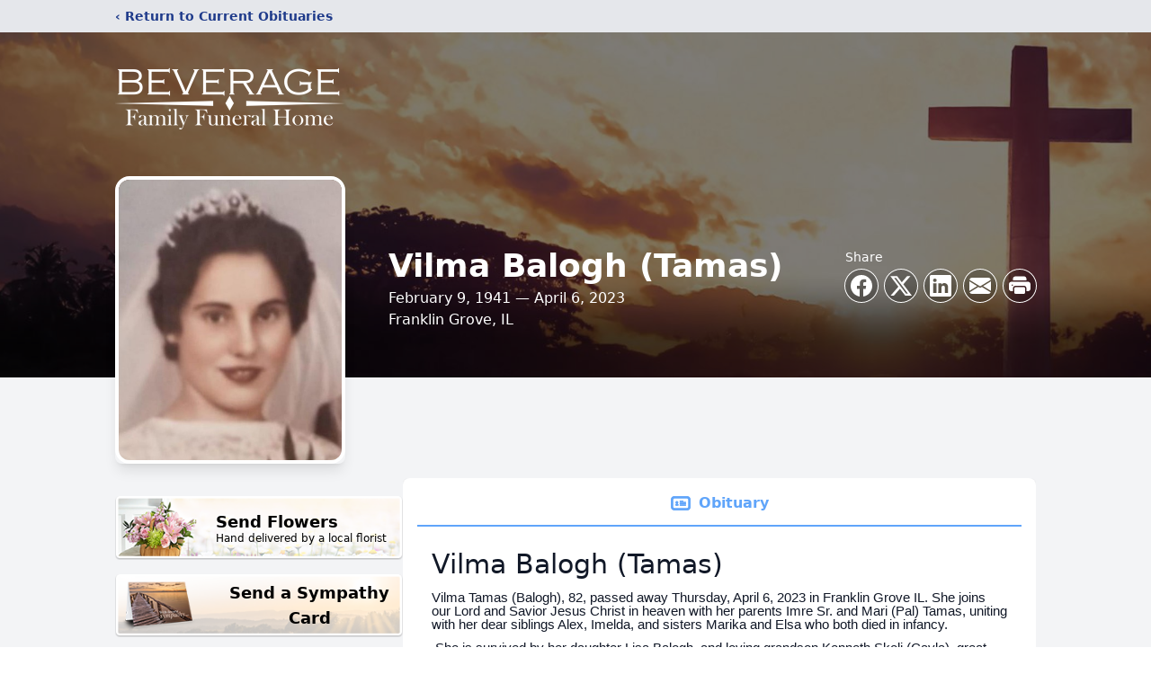

--- FILE ---
content_type: text/html; charset=utf-8
request_url: https://www.google.com/recaptcha/enterprise/anchor?ar=1&k=6LenM4oiAAAAAPDkQsprtDbo3T8et3_b2qX_wjdw&co=aHR0cHM6Ly93d3cuYmV2ZXJhZ2VmYW1pbHlmaC5jb206NDQz&hl=en&type=image&v=PoyoqOPhxBO7pBk68S4YbpHZ&theme=light&size=invisible&badge=bottomright&anchor-ms=20000&execute-ms=30000&cb=6jsrllcn03vt
body_size: 48830
content:
<!DOCTYPE HTML><html dir="ltr" lang="en"><head><meta http-equiv="Content-Type" content="text/html; charset=UTF-8">
<meta http-equiv="X-UA-Compatible" content="IE=edge">
<title>reCAPTCHA</title>
<style type="text/css">
/* cyrillic-ext */
@font-face {
  font-family: 'Roboto';
  font-style: normal;
  font-weight: 400;
  font-stretch: 100%;
  src: url(//fonts.gstatic.com/s/roboto/v48/KFO7CnqEu92Fr1ME7kSn66aGLdTylUAMa3GUBHMdazTgWw.woff2) format('woff2');
  unicode-range: U+0460-052F, U+1C80-1C8A, U+20B4, U+2DE0-2DFF, U+A640-A69F, U+FE2E-FE2F;
}
/* cyrillic */
@font-face {
  font-family: 'Roboto';
  font-style: normal;
  font-weight: 400;
  font-stretch: 100%;
  src: url(//fonts.gstatic.com/s/roboto/v48/KFO7CnqEu92Fr1ME7kSn66aGLdTylUAMa3iUBHMdazTgWw.woff2) format('woff2');
  unicode-range: U+0301, U+0400-045F, U+0490-0491, U+04B0-04B1, U+2116;
}
/* greek-ext */
@font-face {
  font-family: 'Roboto';
  font-style: normal;
  font-weight: 400;
  font-stretch: 100%;
  src: url(//fonts.gstatic.com/s/roboto/v48/KFO7CnqEu92Fr1ME7kSn66aGLdTylUAMa3CUBHMdazTgWw.woff2) format('woff2');
  unicode-range: U+1F00-1FFF;
}
/* greek */
@font-face {
  font-family: 'Roboto';
  font-style: normal;
  font-weight: 400;
  font-stretch: 100%;
  src: url(//fonts.gstatic.com/s/roboto/v48/KFO7CnqEu92Fr1ME7kSn66aGLdTylUAMa3-UBHMdazTgWw.woff2) format('woff2');
  unicode-range: U+0370-0377, U+037A-037F, U+0384-038A, U+038C, U+038E-03A1, U+03A3-03FF;
}
/* math */
@font-face {
  font-family: 'Roboto';
  font-style: normal;
  font-weight: 400;
  font-stretch: 100%;
  src: url(//fonts.gstatic.com/s/roboto/v48/KFO7CnqEu92Fr1ME7kSn66aGLdTylUAMawCUBHMdazTgWw.woff2) format('woff2');
  unicode-range: U+0302-0303, U+0305, U+0307-0308, U+0310, U+0312, U+0315, U+031A, U+0326-0327, U+032C, U+032F-0330, U+0332-0333, U+0338, U+033A, U+0346, U+034D, U+0391-03A1, U+03A3-03A9, U+03B1-03C9, U+03D1, U+03D5-03D6, U+03F0-03F1, U+03F4-03F5, U+2016-2017, U+2034-2038, U+203C, U+2040, U+2043, U+2047, U+2050, U+2057, U+205F, U+2070-2071, U+2074-208E, U+2090-209C, U+20D0-20DC, U+20E1, U+20E5-20EF, U+2100-2112, U+2114-2115, U+2117-2121, U+2123-214F, U+2190, U+2192, U+2194-21AE, U+21B0-21E5, U+21F1-21F2, U+21F4-2211, U+2213-2214, U+2216-22FF, U+2308-230B, U+2310, U+2319, U+231C-2321, U+2336-237A, U+237C, U+2395, U+239B-23B7, U+23D0, U+23DC-23E1, U+2474-2475, U+25AF, U+25B3, U+25B7, U+25BD, U+25C1, U+25CA, U+25CC, U+25FB, U+266D-266F, U+27C0-27FF, U+2900-2AFF, U+2B0E-2B11, U+2B30-2B4C, U+2BFE, U+3030, U+FF5B, U+FF5D, U+1D400-1D7FF, U+1EE00-1EEFF;
}
/* symbols */
@font-face {
  font-family: 'Roboto';
  font-style: normal;
  font-weight: 400;
  font-stretch: 100%;
  src: url(//fonts.gstatic.com/s/roboto/v48/KFO7CnqEu92Fr1ME7kSn66aGLdTylUAMaxKUBHMdazTgWw.woff2) format('woff2');
  unicode-range: U+0001-000C, U+000E-001F, U+007F-009F, U+20DD-20E0, U+20E2-20E4, U+2150-218F, U+2190, U+2192, U+2194-2199, U+21AF, U+21E6-21F0, U+21F3, U+2218-2219, U+2299, U+22C4-22C6, U+2300-243F, U+2440-244A, U+2460-24FF, U+25A0-27BF, U+2800-28FF, U+2921-2922, U+2981, U+29BF, U+29EB, U+2B00-2BFF, U+4DC0-4DFF, U+FFF9-FFFB, U+10140-1018E, U+10190-1019C, U+101A0, U+101D0-101FD, U+102E0-102FB, U+10E60-10E7E, U+1D2C0-1D2D3, U+1D2E0-1D37F, U+1F000-1F0FF, U+1F100-1F1AD, U+1F1E6-1F1FF, U+1F30D-1F30F, U+1F315, U+1F31C, U+1F31E, U+1F320-1F32C, U+1F336, U+1F378, U+1F37D, U+1F382, U+1F393-1F39F, U+1F3A7-1F3A8, U+1F3AC-1F3AF, U+1F3C2, U+1F3C4-1F3C6, U+1F3CA-1F3CE, U+1F3D4-1F3E0, U+1F3ED, U+1F3F1-1F3F3, U+1F3F5-1F3F7, U+1F408, U+1F415, U+1F41F, U+1F426, U+1F43F, U+1F441-1F442, U+1F444, U+1F446-1F449, U+1F44C-1F44E, U+1F453, U+1F46A, U+1F47D, U+1F4A3, U+1F4B0, U+1F4B3, U+1F4B9, U+1F4BB, U+1F4BF, U+1F4C8-1F4CB, U+1F4D6, U+1F4DA, U+1F4DF, U+1F4E3-1F4E6, U+1F4EA-1F4ED, U+1F4F7, U+1F4F9-1F4FB, U+1F4FD-1F4FE, U+1F503, U+1F507-1F50B, U+1F50D, U+1F512-1F513, U+1F53E-1F54A, U+1F54F-1F5FA, U+1F610, U+1F650-1F67F, U+1F687, U+1F68D, U+1F691, U+1F694, U+1F698, U+1F6AD, U+1F6B2, U+1F6B9-1F6BA, U+1F6BC, U+1F6C6-1F6CF, U+1F6D3-1F6D7, U+1F6E0-1F6EA, U+1F6F0-1F6F3, U+1F6F7-1F6FC, U+1F700-1F7FF, U+1F800-1F80B, U+1F810-1F847, U+1F850-1F859, U+1F860-1F887, U+1F890-1F8AD, U+1F8B0-1F8BB, U+1F8C0-1F8C1, U+1F900-1F90B, U+1F93B, U+1F946, U+1F984, U+1F996, U+1F9E9, U+1FA00-1FA6F, U+1FA70-1FA7C, U+1FA80-1FA89, U+1FA8F-1FAC6, U+1FACE-1FADC, U+1FADF-1FAE9, U+1FAF0-1FAF8, U+1FB00-1FBFF;
}
/* vietnamese */
@font-face {
  font-family: 'Roboto';
  font-style: normal;
  font-weight: 400;
  font-stretch: 100%;
  src: url(//fonts.gstatic.com/s/roboto/v48/KFO7CnqEu92Fr1ME7kSn66aGLdTylUAMa3OUBHMdazTgWw.woff2) format('woff2');
  unicode-range: U+0102-0103, U+0110-0111, U+0128-0129, U+0168-0169, U+01A0-01A1, U+01AF-01B0, U+0300-0301, U+0303-0304, U+0308-0309, U+0323, U+0329, U+1EA0-1EF9, U+20AB;
}
/* latin-ext */
@font-face {
  font-family: 'Roboto';
  font-style: normal;
  font-weight: 400;
  font-stretch: 100%;
  src: url(//fonts.gstatic.com/s/roboto/v48/KFO7CnqEu92Fr1ME7kSn66aGLdTylUAMa3KUBHMdazTgWw.woff2) format('woff2');
  unicode-range: U+0100-02BA, U+02BD-02C5, U+02C7-02CC, U+02CE-02D7, U+02DD-02FF, U+0304, U+0308, U+0329, U+1D00-1DBF, U+1E00-1E9F, U+1EF2-1EFF, U+2020, U+20A0-20AB, U+20AD-20C0, U+2113, U+2C60-2C7F, U+A720-A7FF;
}
/* latin */
@font-face {
  font-family: 'Roboto';
  font-style: normal;
  font-weight: 400;
  font-stretch: 100%;
  src: url(//fonts.gstatic.com/s/roboto/v48/KFO7CnqEu92Fr1ME7kSn66aGLdTylUAMa3yUBHMdazQ.woff2) format('woff2');
  unicode-range: U+0000-00FF, U+0131, U+0152-0153, U+02BB-02BC, U+02C6, U+02DA, U+02DC, U+0304, U+0308, U+0329, U+2000-206F, U+20AC, U+2122, U+2191, U+2193, U+2212, U+2215, U+FEFF, U+FFFD;
}
/* cyrillic-ext */
@font-face {
  font-family: 'Roboto';
  font-style: normal;
  font-weight: 500;
  font-stretch: 100%;
  src: url(//fonts.gstatic.com/s/roboto/v48/KFO7CnqEu92Fr1ME7kSn66aGLdTylUAMa3GUBHMdazTgWw.woff2) format('woff2');
  unicode-range: U+0460-052F, U+1C80-1C8A, U+20B4, U+2DE0-2DFF, U+A640-A69F, U+FE2E-FE2F;
}
/* cyrillic */
@font-face {
  font-family: 'Roboto';
  font-style: normal;
  font-weight: 500;
  font-stretch: 100%;
  src: url(//fonts.gstatic.com/s/roboto/v48/KFO7CnqEu92Fr1ME7kSn66aGLdTylUAMa3iUBHMdazTgWw.woff2) format('woff2');
  unicode-range: U+0301, U+0400-045F, U+0490-0491, U+04B0-04B1, U+2116;
}
/* greek-ext */
@font-face {
  font-family: 'Roboto';
  font-style: normal;
  font-weight: 500;
  font-stretch: 100%;
  src: url(//fonts.gstatic.com/s/roboto/v48/KFO7CnqEu92Fr1ME7kSn66aGLdTylUAMa3CUBHMdazTgWw.woff2) format('woff2');
  unicode-range: U+1F00-1FFF;
}
/* greek */
@font-face {
  font-family: 'Roboto';
  font-style: normal;
  font-weight: 500;
  font-stretch: 100%;
  src: url(//fonts.gstatic.com/s/roboto/v48/KFO7CnqEu92Fr1ME7kSn66aGLdTylUAMa3-UBHMdazTgWw.woff2) format('woff2');
  unicode-range: U+0370-0377, U+037A-037F, U+0384-038A, U+038C, U+038E-03A1, U+03A3-03FF;
}
/* math */
@font-face {
  font-family: 'Roboto';
  font-style: normal;
  font-weight: 500;
  font-stretch: 100%;
  src: url(//fonts.gstatic.com/s/roboto/v48/KFO7CnqEu92Fr1ME7kSn66aGLdTylUAMawCUBHMdazTgWw.woff2) format('woff2');
  unicode-range: U+0302-0303, U+0305, U+0307-0308, U+0310, U+0312, U+0315, U+031A, U+0326-0327, U+032C, U+032F-0330, U+0332-0333, U+0338, U+033A, U+0346, U+034D, U+0391-03A1, U+03A3-03A9, U+03B1-03C9, U+03D1, U+03D5-03D6, U+03F0-03F1, U+03F4-03F5, U+2016-2017, U+2034-2038, U+203C, U+2040, U+2043, U+2047, U+2050, U+2057, U+205F, U+2070-2071, U+2074-208E, U+2090-209C, U+20D0-20DC, U+20E1, U+20E5-20EF, U+2100-2112, U+2114-2115, U+2117-2121, U+2123-214F, U+2190, U+2192, U+2194-21AE, U+21B0-21E5, U+21F1-21F2, U+21F4-2211, U+2213-2214, U+2216-22FF, U+2308-230B, U+2310, U+2319, U+231C-2321, U+2336-237A, U+237C, U+2395, U+239B-23B7, U+23D0, U+23DC-23E1, U+2474-2475, U+25AF, U+25B3, U+25B7, U+25BD, U+25C1, U+25CA, U+25CC, U+25FB, U+266D-266F, U+27C0-27FF, U+2900-2AFF, U+2B0E-2B11, U+2B30-2B4C, U+2BFE, U+3030, U+FF5B, U+FF5D, U+1D400-1D7FF, U+1EE00-1EEFF;
}
/* symbols */
@font-face {
  font-family: 'Roboto';
  font-style: normal;
  font-weight: 500;
  font-stretch: 100%;
  src: url(//fonts.gstatic.com/s/roboto/v48/KFO7CnqEu92Fr1ME7kSn66aGLdTylUAMaxKUBHMdazTgWw.woff2) format('woff2');
  unicode-range: U+0001-000C, U+000E-001F, U+007F-009F, U+20DD-20E0, U+20E2-20E4, U+2150-218F, U+2190, U+2192, U+2194-2199, U+21AF, U+21E6-21F0, U+21F3, U+2218-2219, U+2299, U+22C4-22C6, U+2300-243F, U+2440-244A, U+2460-24FF, U+25A0-27BF, U+2800-28FF, U+2921-2922, U+2981, U+29BF, U+29EB, U+2B00-2BFF, U+4DC0-4DFF, U+FFF9-FFFB, U+10140-1018E, U+10190-1019C, U+101A0, U+101D0-101FD, U+102E0-102FB, U+10E60-10E7E, U+1D2C0-1D2D3, U+1D2E0-1D37F, U+1F000-1F0FF, U+1F100-1F1AD, U+1F1E6-1F1FF, U+1F30D-1F30F, U+1F315, U+1F31C, U+1F31E, U+1F320-1F32C, U+1F336, U+1F378, U+1F37D, U+1F382, U+1F393-1F39F, U+1F3A7-1F3A8, U+1F3AC-1F3AF, U+1F3C2, U+1F3C4-1F3C6, U+1F3CA-1F3CE, U+1F3D4-1F3E0, U+1F3ED, U+1F3F1-1F3F3, U+1F3F5-1F3F7, U+1F408, U+1F415, U+1F41F, U+1F426, U+1F43F, U+1F441-1F442, U+1F444, U+1F446-1F449, U+1F44C-1F44E, U+1F453, U+1F46A, U+1F47D, U+1F4A3, U+1F4B0, U+1F4B3, U+1F4B9, U+1F4BB, U+1F4BF, U+1F4C8-1F4CB, U+1F4D6, U+1F4DA, U+1F4DF, U+1F4E3-1F4E6, U+1F4EA-1F4ED, U+1F4F7, U+1F4F9-1F4FB, U+1F4FD-1F4FE, U+1F503, U+1F507-1F50B, U+1F50D, U+1F512-1F513, U+1F53E-1F54A, U+1F54F-1F5FA, U+1F610, U+1F650-1F67F, U+1F687, U+1F68D, U+1F691, U+1F694, U+1F698, U+1F6AD, U+1F6B2, U+1F6B9-1F6BA, U+1F6BC, U+1F6C6-1F6CF, U+1F6D3-1F6D7, U+1F6E0-1F6EA, U+1F6F0-1F6F3, U+1F6F7-1F6FC, U+1F700-1F7FF, U+1F800-1F80B, U+1F810-1F847, U+1F850-1F859, U+1F860-1F887, U+1F890-1F8AD, U+1F8B0-1F8BB, U+1F8C0-1F8C1, U+1F900-1F90B, U+1F93B, U+1F946, U+1F984, U+1F996, U+1F9E9, U+1FA00-1FA6F, U+1FA70-1FA7C, U+1FA80-1FA89, U+1FA8F-1FAC6, U+1FACE-1FADC, U+1FADF-1FAE9, U+1FAF0-1FAF8, U+1FB00-1FBFF;
}
/* vietnamese */
@font-face {
  font-family: 'Roboto';
  font-style: normal;
  font-weight: 500;
  font-stretch: 100%;
  src: url(//fonts.gstatic.com/s/roboto/v48/KFO7CnqEu92Fr1ME7kSn66aGLdTylUAMa3OUBHMdazTgWw.woff2) format('woff2');
  unicode-range: U+0102-0103, U+0110-0111, U+0128-0129, U+0168-0169, U+01A0-01A1, U+01AF-01B0, U+0300-0301, U+0303-0304, U+0308-0309, U+0323, U+0329, U+1EA0-1EF9, U+20AB;
}
/* latin-ext */
@font-face {
  font-family: 'Roboto';
  font-style: normal;
  font-weight: 500;
  font-stretch: 100%;
  src: url(//fonts.gstatic.com/s/roboto/v48/KFO7CnqEu92Fr1ME7kSn66aGLdTylUAMa3KUBHMdazTgWw.woff2) format('woff2');
  unicode-range: U+0100-02BA, U+02BD-02C5, U+02C7-02CC, U+02CE-02D7, U+02DD-02FF, U+0304, U+0308, U+0329, U+1D00-1DBF, U+1E00-1E9F, U+1EF2-1EFF, U+2020, U+20A0-20AB, U+20AD-20C0, U+2113, U+2C60-2C7F, U+A720-A7FF;
}
/* latin */
@font-face {
  font-family: 'Roboto';
  font-style: normal;
  font-weight: 500;
  font-stretch: 100%;
  src: url(//fonts.gstatic.com/s/roboto/v48/KFO7CnqEu92Fr1ME7kSn66aGLdTylUAMa3yUBHMdazQ.woff2) format('woff2');
  unicode-range: U+0000-00FF, U+0131, U+0152-0153, U+02BB-02BC, U+02C6, U+02DA, U+02DC, U+0304, U+0308, U+0329, U+2000-206F, U+20AC, U+2122, U+2191, U+2193, U+2212, U+2215, U+FEFF, U+FFFD;
}
/* cyrillic-ext */
@font-face {
  font-family: 'Roboto';
  font-style: normal;
  font-weight: 900;
  font-stretch: 100%;
  src: url(//fonts.gstatic.com/s/roboto/v48/KFO7CnqEu92Fr1ME7kSn66aGLdTylUAMa3GUBHMdazTgWw.woff2) format('woff2');
  unicode-range: U+0460-052F, U+1C80-1C8A, U+20B4, U+2DE0-2DFF, U+A640-A69F, U+FE2E-FE2F;
}
/* cyrillic */
@font-face {
  font-family: 'Roboto';
  font-style: normal;
  font-weight: 900;
  font-stretch: 100%;
  src: url(//fonts.gstatic.com/s/roboto/v48/KFO7CnqEu92Fr1ME7kSn66aGLdTylUAMa3iUBHMdazTgWw.woff2) format('woff2');
  unicode-range: U+0301, U+0400-045F, U+0490-0491, U+04B0-04B1, U+2116;
}
/* greek-ext */
@font-face {
  font-family: 'Roboto';
  font-style: normal;
  font-weight: 900;
  font-stretch: 100%;
  src: url(//fonts.gstatic.com/s/roboto/v48/KFO7CnqEu92Fr1ME7kSn66aGLdTylUAMa3CUBHMdazTgWw.woff2) format('woff2');
  unicode-range: U+1F00-1FFF;
}
/* greek */
@font-face {
  font-family: 'Roboto';
  font-style: normal;
  font-weight: 900;
  font-stretch: 100%;
  src: url(//fonts.gstatic.com/s/roboto/v48/KFO7CnqEu92Fr1ME7kSn66aGLdTylUAMa3-UBHMdazTgWw.woff2) format('woff2');
  unicode-range: U+0370-0377, U+037A-037F, U+0384-038A, U+038C, U+038E-03A1, U+03A3-03FF;
}
/* math */
@font-face {
  font-family: 'Roboto';
  font-style: normal;
  font-weight: 900;
  font-stretch: 100%;
  src: url(//fonts.gstatic.com/s/roboto/v48/KFO7CnqEu92Fr1ME7kSn66aGLdTylUAMawCUBHMdazTgWw.woff2) format('woff2');
  unicode-range: U+0302-0303, U+0305, U+0307-0308, U+0310, U+0312, U+0315, U+031A, U+0326-0327, U+032C, U+032F-0330, U+0332-0333, U+0338, U+033A, U+0346, U+034D, U+0391-03A1, U+03A3-03A9, U+03B1-03C9, U+03D1, U+03D5-03D6, U+03F0-03F1, U+03F4-03F5, U+2016-2017, U+2034-2038, U+203C, U+2040, U+2043, U+2047, U+2050, U+2057, U+205F, U+2070-2071, U+2074-208E, U+2090-209C, U+20D0-20DC, U+20E1, U+20E5-20EF, U+2100-2112, U+2114-2115, U+2117-2121, U+2123-214F, U+2190, U+2192, U+2194-21AE, U+21B0-21E5, U+21F1-21F2, U+21F4-2211, U+2213-2214, U+2216-22FF, U+2308-230B, U+2310, U+2319, U+231C-2321, U+2336-237A, U+237C, U+2395, U+239B-23B7, U+23D0, U+23DC-23E1, U+2474-2475, U+25AF, U+25B3, U+25B7, U+25BD, U+25C1, U+25CA, U+25CC, U+25FB, U+266D-266F, U+27C0-27FF, U+2900-2AFF, U+2B0E-2B11, U+2B30-2B4C, U+2BFE, U+3030, U+FF5B, U+FF5D, U+1D400-1D7FF, U+1EE00-1EEFF;
}
/* symbols */
@font-face {
  font-family: 'Roboto';
  font-style: normal;
  font-weight: 900;
  font-stretch: 100%;
  src: url(//fonts.gstatic.com/s/roboto/v48/KFO7CnqEu92Fr1ME7kSn66aGLdTylUAMaxKUBHMdazTgWw.woff2) format('woff2');
  unicode-range: U+0001-000C, U+000E-001F, U+007F-009F, U+20DD-20E0, U+20E2-20E4, U+2150-218F, U+2190, U+2192, U+2194-2199, U+21AF, U+21E6-21F0, U+21F3, U+2218-2219, U+2299, U+22C4-22C6, U+2300-243F, U+2440-244A, U+2460-24FF, U+25A0-27BF, U+2800-28FF, U+2921-2922, U+2981, U+29BF, U+29EB, U+2B00-2BFF, U+4DC0-4DFF, U+FFF9-FFFB, U+10140-1018E, U+10190-1019C, U+101A0, U+101D0-101FD, U+102E0-102FB, U+10E60-10E7E, U+1D2C0-1D2D3, U+1D2E0-1D37F, U+1F000-1F0FF, U+1F100-1F1AD, U+1F1E6-1F1FF, U+1F30D-1F30F, U+1F315, U+1F31C, U+1F31E, U+1F320-1F32C, U+1F336, U+1F378, U+1F37D, U+1F382, U+1F393-1F39F, U+1F3A7-1F3A8, U+1F3AC-1F3AF, U+1F3C2, U+1F3C4-1F3C6, U+1F3CA-1F3CE, U+1F3D4-1F3E0, U+1F3ED, U+1F3F1-1F3F3, U+1F3F5-1F3F7, U+1F408, U+1F415, U+1F41F, U+1F426, U+1F43F, U+1F441-1F442, U+1F444, U+1F446-1F449, U+1F44C-1F44E, U+1F453, U+1F46A, U+1F47D, U+1F4A3, U+1F4B0, U+1F4B3, U+1F4B9, U+1F4BB, U+1F4BF, U+1F4C8-1F4CB, U+1F4D6, U+1F4DA, U+1F4DF, U+1F4E3-1F4E6, U+1F4EA-1F4ED, U+1F4F7, U+1F4F9-1F4FB, U+1F4FD-1F4FE, U+1F503, U+1F507-1F50B, U+1F50D, U+1F512-1F513, U+1F53E-1F54A, U+1F54F-1F5FA, U+1F610, U+1F650-1F67F, U+1F687, U+1F68D, U+1F691, U+1F694, U+1F698, U+1F6AD, U+1F6B2, U+1F6B9-1F6BA, U+1F6BC, U+1F6C6-1F6CF, U+1F6D3-1F6D7, U+1F6E0-1F6EA, U+1F6F0-1F6F3, U+1F6F7-1F6FC, U+1F700-1F7FF, U+1F800-1F80B, U+1F810-1F847, U+1F850-1F859, U+1F860-1F887, U+1F890-1F8AD, U+1F8B0-1F8BB, U+1F8C0-1F8C1, U+1F900-1F90B, U+1F93B, U+1F946, U+1F984, U+1F996, U+1F9E9, U+1FA00-1FA6F, U+1FA70-1FA7C, U+1FA80-1FA89, U+1FA8F-1FAC6, U+1FACE-1FADC, U+1FADF-1FAE9, U+1FAF0-1FAF8, U+1FB00-1FBFF;
}
/* vietnamese */
@font-face {
  font-family: 'Roboto';
  font-style: normal;
  font-weight: 900;
  font-stretch: 100%;
  src: url(//fonts.gstatic.com/s/roboto/v48/KFO7CnqEu92Fr1ME7kSn66aGLdTylUAMa3OUBHMdazTgWw.woff2) format('woff2');
  unicode-range: U+0102-0103, U+0110-0111, U+0128-0129, U+0168-0169, U+01A0-01A1, U+01AF-01B0, U+0300-0301, U+0303-0304, U+0308-0309, U+0323, U+0329, U+1EA0-1EF9, U+20AB;
}
/* latin-ext */
@font-face {
  font-family: 'Roboto';
  font-style: normal;
  font-weight: 900;
  font-stretch: 100%;
  src: url(//fonts.gstatic.com/s/roboto/v48/KFO7CnqEu92Fr1ME7kSn66aGLdTylUAMa3KUBHMdazTgWw.woff2) format('woff2');
  unicode-range: U+0100-02BA, U+02BD-02C5, U+02C7-02CC, U+02CE-02D7, U+02DD-02FF, U+0304, U+0308, U+0329, U+1D00-1DBF, U+1E00-1E9F, U+1EF2-1EFF, U+2020, U+20A0-20AB, U+20AD-20C0, U+2113, U+2C60-2C7F, U+A720-A7FF;
}
/* latin */
@font-face {
  font-family: 'Roboto';
  font-style: normal;
  font-weight: 900;
  font-stretch: 100%;
  src: url(//fonts.gstatic.com/s/roboto/v48/KFO7CnqEu92Fr1ME7kSn66aGLdTylUAMa3yUBHMdazQ.woff2) format('woff2');
  unicode-range: U+0000-00FF, U+0131, U+0152-0153, U+02BB-02BC, U+02C6, U+02DA, U+02DC, U+0304, U+0308, U+0329, U+2000-206F, U+20AC, U+2122, U+2191, U+2193, U+2212, U+2215, U+FEFF, U+FFFD;
}

</style>
<link rel="stylesheet" type="text/css" href="https://www.gstatic.com/recaptcha/releases/PoyoqOPhxBO7pBk68S4YbpHZ/styles__ltr.css">
<script nonce="CiYBVnTSP7I7293km-d7IQ" type="text/javascript">window['__recaptcha_api'] = 'https://www.google.com/recaptcha/enterprise/';</script>
<script type="text/javascript" src="https://www.gstatic.com/recaptcha/releases/PoyoqOPhxBO7pBk68S4YbpHZ/recaptcha__en.js" nonce="CiYBVnTSP7I7293km-d7IQ">
      
    </script></head>
<body><div id="rc-anchor-alert" class="rc-anchor-alert"></div>
<input type="hidden" id="recaptcha-token" value="[base64]">
<script type="text/javascript" nonce="CiYBVnTSP7I7293km-d7IQ">
      recaptcha.anchor.Main.init("[\x22ainput\x22,[\x22bgdata\x22,\x22\x22,\[base64]/[base64]/[base64]/[base64]/[base64]/UltsKytdPUU6KEU8MjA0OD9SW2wrK109RT4+NnwxOTI6KChFJjY0NTEyKT09NTUyOTYmJk0rMTxjLmxlbmd0aCYmKGMuY2hhckNvZGVBdChNKzEpJjY0NTEyKT09NTYzMjA/[base64]/[base64]/[base64]/[base64]/[base64]/[base64]/[base64]\x22,\[base64]\\u003d\x22,\[base64]/[base64]/CsB/Cs8OCw7jCksOiwrE/wq0+KwJrcFprw4rDmU/DgizCkyrCjsKNIi5YXEpnwqI7wrVadMKow4ZwRGrCkcKxw4XClsKCYcOTecKaw6HCsMKQwoXDgz3Cg8OPw57Dq8KwG2Y8woDCtsO9wofDtjRow7/Dp8KFw5DCrCMQw60XIsK3XzfCmMKnw5EuRcO7LVDDiG90A2hpaMKww4pcIwDDo3bCkxxUIF1XWyrDiMOXwrjCoX/CrQ0yZTxvwrwsLlgtwqPCoMKlwrlIw5VVw6rDmsKdwpE4w4s+worDkxvClC7CnsKIwpbDniHCnmnDtMOFwpMJwqtZwpF/JsOUwp3Dly8UVcKKw44AfcORAsO1YsKtWBF/AMKDFMONS0M6Rkpzw5xkw43DjGg3UsKlG0wzwrxuNnjCjwfDpsOIwqYywrDCicK8wp/Ds17DnFo1wr85f8O9w491w6fDlMOkB8KVw7XCtzwaw78bDsKSw6EDTGAdw4nDpMKZDMOkw6AETi7CmcO6ZsKQw5bCvMOrw5B/FsOHwojChMK8e8KdTBzDqsO6woPCujLDqS7CrMKuwobCksOtV8O+wqnCmcOfTWvCqGnDhyvDmcO6wrJ6woHDnxAYw4xfwr94D8KMwq3CuhPDt8KsPcKYOhpiDMKeFjHCgsOAKAF3J8KuFMKnw4N/[base64]/ClQ3DhgI9wrnCiHzChnMvZ8Kjw4XCl8KZw43CosOTw6DChcOlUMKbwqzDvW/CsQLDhsOgesKbKcKiDSZQw5LDlELDv8OSM8ONSMKAHnYNe8KAcsObTD/DpRp3a8Kew47DnMOxw5LCkGsnw44Ow48Sw4ENwpjDlA7DqAU5w6PDminCqsOYRz8zw6hNw6A8woU1DsKwwrYEEMOxwp/CtsKZbMKSbQJ2w4bCr8KxfTFzBF7CiMKMw5nDkT7Dt0HCmMK2BR3DjMOjw7jCsjxDfMKWwowVdGglSMOTwqnDvTrDlVs8wqZxQsKhYjZXwpXDpMO0Rj9iTDzDnsKiJU7CvQTCvsKzQ8O2eWMSwq5aaMKyw7LCvRxkJMOQCcKEGHHCksOOwr5cw4/DpVfDhMKXwpkHaCFJw7vDnsKCwpFZw4tFE8O/cBZxwqvDgMKIbGnDig7DpihVY8O0w4VGNcOGXjhRw6LDgBxOcsKvE8Okwp7DmsKMMcKXwq/[base64]/[base64]/ClMKZw63CgB7Ds8Kiw5/DscKmwqMfwpBEZm1mw47CiClrfMKaw6PCv8KMa8ONw7zDtcKAwopgT1RIMMKrFsKJwqslCsOwL8OhBsO+w6fDpHzCrVbDn8K+wp/CtMKiwp9QTMO4wqrDk3E/LhzCrR0Xw78cwqAgwqvCrF7CncOIw6vDhH9twobCnMOxDgHCm8Ohw4NywozChg1mw5s4wpopw6RPw7rDpMOOfMODwo4UwoN3NcK6JcOYfhbCq1PDqMOLWsK9XsK/wrVTw5tSOcOOw5Ecwr5vw7kOBMKzw5HCtsOQSH07w5Mow7rDnsOiNcO9w6/Cs8Klwr1+wo3DocKUw5XDtcOTOAY6wqtZw5ssLTh5w4hODsOSOsOmwqRywrtVwpvCiMKiwpk9NMKewrfCmMKFH2/Dl8KLYhpiw6cQDm/CncOUC8OXwpHDl8KPw4zDkwwDw67ClsKlwqU1w6fCvjvChcKaw4rCgcKGwrAtGzXDom1ycsODUcKwbMK/JcO1RsO9w7NBDhPCpsKsasOrbSpoBcKfw409w5jCi8KfwpIVw5HDs8OFw7HDu21yUR5NSz5pLzLDlcO1w7LCtsOuSBRFEj/CscKcOEhcw79LZmNew7oGYytKCMK8w6fCoCEMcMO2RMOwUcKYwol3w4PDrS16w63DtcO4PMKgI8KXG8OiwpwSTR7Ct0fCjMOjacOGOxrDg3IIKT9Zw48rwq7DsMK7w71hfcOIwrFhw7/CuBRXwqPDvjDDncO1E151woF4UmVNw7/[base64]/[base64]/DhsK/LGkdw4LCl8ONwpMlRQt1ckrCjBpFw5HCgcKNc37CkUNtPDjDmWrDrMKtPlNiFlvDkkNjw6opwobCisOYwqbDuXvDusK5D8O3wqfChiU6wq3Cjk/DoVIaY1bDoiZSw7AQFsKuwr4ew65mwp4bw7YAw5NzFsK5w4IUw4/DuSQ2JyvClsOGRsOePMOnw6QEOMKxT3TCoR8QwpnClTnDlUxgwo8Xw4YFRjcaDinDtDXDhMO2AcOBQinDpsKUw5ZFXzZPwqDCi8KPXDrCkTJWw4/Dv8KewrvCjcKdR8KgOWsgQS5/wpEawrBCw71wwoTChTLDoUvDllZqw5/DoXoKw6ZwSXxcw5fClB3Dq8KLNm1VA2jCkjDCr8O3aWfCucKmwodDPRwpwoozbcKwDMKXwoVew7gOU8K3SsObwrkDwrXCh3nDmcO9wpB3E8KUw6xtPWfChXgdGsO/bsKHA8KaX8OscWfDpHvDiVTCkD7Dqm/Du8K2w70WwoMLwoPDnMKawrrDl0t6wpcIRsOLw5/Dp8KVwq/DmCE/UMKRaMOqw6AuKF/[base64]/DoMOPwpfDkVoHQhrDqmI6wqLClW3DhRsFwrUkOMOAwoXDsMOLwpTCqcOKKiHDszolwrnDkcKlKMK2w7ELwqvCnHDDpQPCnnjCqnoYW8OWTFjDtwdMwonCnEQmwphaw6kILFvDpsO+I8K3c8K7C8KLPcKuN8OXfyNOYsKqBcOuVR5pwqvCj0nCsyrCpD/DkGbDp09ew54ROsOubn4swpHDuC5+C0fCjGATwqzDiEnDtMKyw4bCg2IRw63Chz8RwoLDsMOFwqrDk8KAAkXCnsKUNhxBwqEGwrVgworDqx/DrgPCniJSScKlwosWe8KAw7U1FwHCm8OHOiElGsKCw6LCuQXDrx9MAVNZwpfCk8KSa8Kdw6Bow5ZwwqApw4F8fsKaw6bDmMONDATCscK8wqHCtcK+AXDCscKFw77CuU/DjEDDrcOWbyEIZ8K8w6BAw7HDjFPDmMODFcOyfB7Dp1XCmsKpJcOac2Inw502U8OlwpA9C8ObQhYwwp3Cn8Opwr9BwrQURXnCpH0fwqDDpsK5wq3Du8OSwol9Q2HCisKKdEMLwpvCk8KBA21LcMOswq7DnSfDr8KBB3IWwrfClMKfF8OSd0/ChMOhw4HDn8Kaw6XDuGgnw7dhAU5Tw4ZQY0ctQifDi8OlB2jCrU/[base64]/w67ChMO/Y8Okw5fDoUvDpsKZworCk8O6PkjCkcKVB2EYwoovJH/DoMOswqfCr8KILk1Cwr95w5fDiAJIw58fKV3DlH49wp3CgFLDnxTDlMKYQhnDkcOXwqXDjMKxw4AwBQglw7dBOcOLbcOXD2DDp8K1wrHCqsO0NcOBwrsnG8OXwoPCoMOow7tvDsKCVMKZSBDDv8OKwqY4w5djwoDDnXnCv8OGw4vChwXDpMKhwq/[base64]/[base64]/w5AAwrXCoMOiwrHDrS3CiysETjzCqj0bUsKPSsKCwqA0bcKiFcOmJ3B4w4PCtsOzPQjDlMOIwpYZfUnDh8Ovw5siwqMXCsOGK8KeOhzCjU9Md8Kcwq/DrBl/dsOFJ8Okw4gXGMOrwrIqQn4TwpcXECLCmcOew4dnSxPDgW1sGQjCox4ACMOQwqfCvwxhwp/DmcKWwoUrCMKRwrzDosOtEsOCw5TDnDXCjxcgdMKhw6sgw4dbK8KswpFOccKVw7nCgXhUAzDDiyYIF2h1w6bCqV7ChcKuw6PDuHdXDcKaYxvCrFXDmg7DhADDrg/DqcKpw7bDhSx+woYbZMOgwqbCuirCpcOifMOPw7LDlHwNUU3DlcO5woPDnFMoCVHDt8OTasK+w64owo/[base64]/CpEnDrQbCszDDhxXCjsOBCF5Tw6rDtcOXC2HCq8OJRcOYwpA7wpjDjsOVw5fChcOTw5zDicOWUsKJElnDisKeQVQ/w77ChQTCosKmFMKaw65HwqjCicKQw748woPCo0IwOsOjw7IQKV8TX0cyUzQcVsOXw511WQDDv2fCtBIYN2vCmMKtw7l6Yk5AwrU2f0VFDwpAw6F/[base64]/[base64]/wonDoQTCtcOgMTZdwqUsw5YEwqTCmcO9cSYSwqwrwrwFUsKsQcKqRsO1RDNObsKqbj7Dq8OaAMKyfjQCw4zDvMO+wpjDtsKIMTgEwpxCaznDkGzCqsOdHcK+w7PDkx/DusKUw6Anw7xKw71uwpFgw5bCoDI9w7ssYRl6wrjCsMO9w6bDoMKXw4PCgsKmw7g5S0wUUMKXw59IdVVaMjxRCV7Ci8KOwosxV8K+w4ENNMKBWU/[base64]/w4dUMgPCtsOaNnB5D28LKcOtwpdXwr1EABtDwq1+wqPCr8KPw7nClcOFwr1IO8KBw4Z1w6rDvcKaw4JcQ8OpbHPDkMOEwq9/L8KBw4bCr8O2U8K1w4tYw7gOw7ZCwrzDo8Kyw7xgw6DChGbDjGAqw7HDgmHCsBhZekPClF/Dq8O/w7jCt3/[base64]/CrsOQwpQgw7ZZwpYawqnDvsKFwpTCpB0Bw7NfPCnDicKwwoZod3AhUHVjUCXDtcOXDwA4WA8RQMKCFcOSFMOobhXCmsK+BUrDlsOSecOCw6HCp0QsMWAXwrYnGsO/[base64]/CkG7CncK9wrRxE3xUwoUwaFrCq0zClcK8fXhCw47CsUt/VUAVbFE8WU7Dij9/w7oIw7dbHMKww71eScOvVMKLwrFjw7YJcxhlw6PDuBxjw4pXCMODw54cwpTDnFHCpR8vUcOLw7ZHwpR0WMKxwoHDlCvDjgvCksKLw6/Dq35AQjgcwq7DqQIuwq/Cng/CnWPCl00AwpddfMK8w50iwph4w6IRNMKcw6fCl8K4w71Gd2DDksODIDZeN8KhU8OaBirDhMOfBcKmJi93f8K+YUbChsOCwpjDv8OkNzTDusOuw4jCmsKePgwnwo/[base64]/Dtw8fw5lLI2bDgTU7wqkVXHrDsHbDmMONSi7CoA/DjFTDvcKeKnRQTTZkwqZZw5AqwrF9N1dxw6bCoMKZw5XDlno3wqQ+wo/DtMKiw7Y2w7/[base64]/[base64]/CucOww643MsOnwrPDm8KdSC7DiwTCkMKZPMK/[base64]/DusKrw6Nhw7ttwobDr8KgL2k1ecOtBjLCgjzDmMKUw4pXK2PCnMOHU2PDhMKnw6A3w4F1wpxWLmLDr8OBFsKTWMO4XX9Zw7DDiFxiMhXCjw9mJMKiJSxYwrfCtsK/I2HDoMKOGcKiw5fChsOVNMO4woohwovDtMK2DMO0w5rCtMK8bsKkCXLCuxPCvCgVe8KzwqLDo8OXw4t6w4cHI8Kww7l9NhrDgQdcE8OzHcK3ezg+w4FjfcOCXcKBworCv8Ocwr9/bzHClMOVwr7CplPDoW7CqMOQS8OlwpLDlkHClkHDhUHCiywWwp4/ccOSwqHCh8ODw4A4wqPDvsOEbxRQw71zf8K/ZGVcwqU1w6nDvgR/c1TCqyTCqcKXw6hmXMO8w5gUwqcBwoLDuMKGNld7w7HCrUsMU8O3IMKib8ObwqPCqWwYWMKEwqjCnsOwPHchw5rDicO8w4ZjfcKVwpLCqTsxMlnDuQ3CssKbw647w6XDnMKzwoLDsT3Cq2LClQ/Cm8OHwohHw4ZqR8KZwopDVgUdTsK7YktxOMKmwqJ+w7XCqAHDiijCjn/DicO2wojCil7CrMKtwqjDtTvDn8OWw5jCrRsWw7c0w71Vw4E5UlYpC8OWw5stwr/Cl8Onwo7DssKiQwLClsKdSjoae8KfVMO0UcK4w5l1VMKuwrsWXhfDtcONw7PCu0kPwrrDtDPCmRvCpwBKPlJDw7HDq3nChsOZRsOlwrorNsKIC8ONwoPCskNPWEoKWcOiw40aw6Rowo59wp/Dvw3DpcKxw6YCw7fCjnUdw5kHacOGEm/CmcKew7zDrzbDnsKHwobCtxJ6wp18wrUTwr99w5MGNcOuP0fDpmPCmMOhCETCmsKWwo/Cm8OvNC9Qw4nDmBhVZirDkjvDnlc+wrdUwonDjsOrOjRCwpgqYcKQODjDkG9NWcKcwrDDkQfCkcKhwrEnQQrDrH5NA1HCoWRjw7DCkXQpwonCj8KGHljCk8OzwqbCqwV1VD9iw6cKECHCgjM/wrDDk8OgwoPDsE/Dt8KYaUvDiA3Ch1x9HAU/w7ATHMOIBMKnw6TDvSfDpGvDon99RXkbw6UrAsKww7tMw7ciH0hAN8O1TVjCs8OvUl4Fw5bDnWXCv2/DhRnCpX9Uf0g4w71Tw4fDhnHCp3/DrcOOwrwLwrPCuEAvD1BGwofDvVwJFyFXHiXCisO+w5IWwrRlw4QVb8OTIsKhw5g+woo1YGzDtcOpw6gfw77CgxZpwpwjM8Orw6vDtcKwSsKFHmDDp8K0w7DDsAVvSnE8wpA/DMKvHsKUBRjCkMOKw5rDkcOGBMOfAFAoI2VtwqPCkik1w6/Do3PCnHJzwqPCq8OPw73Dug/DkMKDKnIICcKFwr/Dh1N9wrvDoMOGwqPCrcKBGBfCsH1gIykfbC7DoWXDiHbDlUMYwpc6w47DmcOOTm8cw4/[base64]/[base64]/CtcKDGz9EwobDtMKjScOPwprDgh3Cry7CksOXw6XDmsKrGlzCsH/Ct1vDqMKIPMO5JHd7dUQOwobCowoew6fDs8ORPMOew4rDr2xKw41/SMKUwrYoBzR+IS3CrnnCgktATMOlwrZbfsOuwo1xQnvCmDYJwpPDl8K2IsOaU8KTIcKwwoHDmMKlw412wrJ2M8O/WkTDpk1Kw7/CvijDjgBVw4kbQcKuw4xIwqfCoMO8wrx3HBAQwrXDt8OlV0PDlMKQHsKbwqhjwoIcDsKVIcKqf8Kdwrl5IcOgAjXDk2ZFXXwdw7bDnTQdwojDt8KRfcKrTMKuwo7DmMOFaGrDncOtX1szw7XDr8OxP8OffkLClcK1Ag/[base64]/K8KXbQLCvnrDmhHDoTjCrhLDmy1qwrRmw57Di8Olw6x9wrI9I8KbOS1ywrDCpMOKw7vCo19Xw7tCw6fCjsOewp5UZV3Dr8OOacOgwoJ9w4rClsO6ScKTMShhw50Cf2I5w7zDl3HDliLCusK9w5Q4CUPDiMKNdMOVwrE0ZE/Dp8KLYcK9w7fDrcKoAcKpHGBRC8OidxAUwpDDvMKVG8OjwrlCNsOlQFUHaHZuwox4VcK0wqLCmETClgbDnQ8PwqTCnsK0w4zCrMOIH8K1awl/wrEqw7FOZ8K1w4s+ewlBw5tmTmc1C8OOw5PCkcOvWsORwpLDtDzDnx/DoAHChj1ICMKEw5pmwokRw74PwpdAwqLCnRbDj1pTOgNNVDXDmsOXYsOpZ1vDucO3w4ZxGysQJMOEw4QyIXgZwr0XJ8KLwroAGC/CmHbClcK1w5hRR8KrCcOVw5jCiMKHwqIlMcKkU8OLW8KuwqRFVMORRh8ePsOrAhbDgsK9wrV4HcO+HwPDk8KJwo3Dm8KNwr44b09kEScHwoHCmG4Dw7MDSn/DpmHDosKoPMKaw7rDrAZZQE3Ch1rDmkDDh8OxOsKJw7vDjjjCvwLDvsO3SANnVMKFe8OkVEVkAxJtw7XDvWV/w7zCgMK/[base64]/[base64]/CrHQww6lzwqNLUAFtFXDCgcOQw7bCnSDCq8OQC1DCgj7DvcOjJcKqOT/CvMKcJsOdwrtaBwRORMK+wqtpwqfCqidwwr/CoMKlF8KIwqoBw5ooP8OPOTLClMK7OcKcNjFKwo/CrsOxIsKOw4I8wohaKAJTw47DnjZABsOeJMKlL2tnw5s9w5/[base64]/DqMOIBcKuw6lAwqtpwqFdw499K301wojCqsOCSgnCnlIqaMO9UMOXOMKiw6gtKgTCh8Olw5/[base64]/ARLCsUTCqzxqQTbDmsOLw5UEK8K0J8O4wp95wrsdw5UTCENWwp7DisKzwofCrXFZwrzDnFICGzZQBsOLwqnChmvDtjUYw7TDhCcNS3AkHsOBNXnCk8KTw4DDtsKtX3PDhjlGNsKfwq4leUjDqMK0wqJ2e204XsKow5/[base64]/CqmnDjMK0wrgQwo4Aw5k7FXjCiX5SwqMyVQTCmsObN8OYekPCmk48JMOUwrM3TW0BEcO/wpfChAMbwpDDicK+w7nDqcOhPz16TcKSwoLCvMO/eAPDksOhw4/CuHTCpMOuwpHClsKywq5ldCvDuMK2f8OlXB7CoMKdwr/[base64]/CnVrCqmvDhMO6UGrDqxJDUcOZWgfCgMKHw4E5RkJqJFhxBMOmw4bCqcOyEH7DhD4xMC4vZiPDrihvBXUdWypXV8OVGmvDj8OFFsK9wqvDs8KqU3UAdGXCiMOOfsO5w5DDrH/CoVrDlcOhw5fClg9LX8KRwrnCgnjCgzbCuMOuwoPDvsOrR3FZBm3Dml0dSQV6c8K+wpXCkHhXWhJ9TTjCqMKTU8OMX8OWL8KgKsOswq1ZEQXDk8OUJlvDucKNw6MNN8Onw791wqnClTdFwq3DoW44AsO1VcOQeMOqGlnCs3fDoiRawp/DqB/CimwdG1zDmMOyN8ODUBDDoWElJMKbwpcwJizCmxd/wo5mw6HChcOQwrN3XEPCnwPCgRUSw5vDojw8wrPDp3F1wqfCv2xLw63CjAcrwqwXw5kmwrs/w4Bxw6ARccKmwpTDg3DCu8OcF8OSYMKEwojDlQ9deSI3f8KzwpXCmcOaIMKGwrwmwrwvJQ5iwrzCmUIww4XCkyBgw5bCg113w4Apw6jDohEnwokrw4HCkcKicljDuAdxZ8OVa8K3wrvCrsOQTjweEMORw5/ChnPDh8Kfw4TDsMOcesKwDS0xbxkrwpzCj3Rgw7nDvcKGw5hkwqQIw7zCrTrCmcO5W8Klw7Z5UDwKLsOLwrEhw6rCgcORwqkzJsKZGMOTREnCqMKqw5bDgU3Ck8OLYcOTXsObFWFjegUrwrZow5tUw4PCowXCoykKEcOuTxfDqDUjA8O4w7/CuGhuwqXCpxdgWWrCvUnDvhoXw7F/OMOgbhRQw6oDKi1TwojCjj7Do8Ocw7RlJsO0KMO/KMOiwrsfLsOZw7vDg8KvIsKIw4fCjsKsDXzDs8ObwqU7ET/CuhDDhSk7PcOEQlsfw5PCkmLCscOdSEnCiUZpw5dVwqvCv8OSwr/ClcKRTg/CgXrCpMKIw7HCvMOzWcO8w7lSwo3ChcKhMGIUSzA+LcKJwqfCpTfDhlbCjQAtwo8IwqnCjcOCVMK4WxTDkFpIUsK8w5vCuklpRXV+wpDCshVBw7VlY0fDhjLCrX4DI8Kqw6nDp8K1w7wrIEbDocOCwr7CrsOwLMO/[base64]/CscKxwrnCmsKqDnnCiy9aw7nCklXCjWnDmcO0w500RcKMa8KebnTCiQsNw6HCu8OlwpZRw47Dv8K0wpDDkmERG8OOwpPCs8KYw6Vvf8OmBy7CjsOwMn/DjMKYbMOlUmclB01Sw5NjBnhEZMObTMKJw6jChsKrw5AmdcK1asOkCy9RNcKUw6/DtkHDiXLCvmrCpnJFMMKxVcOyw7VYw4oWwpNuDyfChcKrdAjDg8KzVcKFw5xDw4hiBcKTw4/CtcKNworDqh7CksK8w6bCg8Oram3CrCsEVsOrw4rDusK9wp0oVgo4HhDCmSB6wqvCo2YiwpfCmsK1w7zCoMOkw7LDm1XDlsO6w6bDvknCtAPCiMKVUVFRwrFnEnPCusOxwpLCkmjDikfDo8OoEQ1fwoFJw50VYH4QbVIFaxl/F8KpXcOTDcK7wq7CsSHDgsOdw69iRCVfHU3CiVMqw4zCl8OKw4fDoVJ6wqnDsDNow7zDmxtsw7kiN8KHwqp1G8KRw7Q2Sgkow4DDpEZfK00xVsK/w7ZoZSoxZcK0Xz7DuMKrCwvCpsKFEsOhKV/[base64]/[base64]/[base64]/[base64]/DvsOhHWh/f1ksU8KLwrTCtk7Cv8K4wo7DpXPClsK1aBzDmBRXwp5hw6lIw5zCk8KQwp8vG8KOdDLCnS3DuAXCmxzCmF47w5nDkcKpCykcw4sHfsK3wqAqZ8OpaU1VacO2B8O1SMOqwp7CqG7CjHYoBcOeag/DoMKqw4HDoVNKwp9PN8OiF8Ovw73Dmx5Iw4PDgH1ewqrCgsK+wrHDv8OUwr3Cmk7DqHVYw43CvTnCvsOKGmIYw4vDjMK1PyjCp8K7woYQEUPCvVjCssKCw7HDiC8Hw7DCljbCoMKyw7VOwrtEw4LDjAhdAcKhw4DCjFV8JsKcWMKrH03Dn8K0ZG/ClMKRw4dowp8wFULDm8ODw7V8UcODwoF8R8KSa8K2AcOnICZaw5Mwwrd/w7bDg0/[base64]/DsQnDl8KDw5/Cvx8pwq3CiTbDjcKUXVcSATjDjsOTfCzDs8KMwr0Nw6jCkUQow7xZw4jCqSLCs8OVw6PCqsOtPsOFFsOuMsKDUcKYw4N1W8Oww4bDkFlmUMKZP8KoTsO2GsOPKwTCosKGwp8lYxnCkH3DuMOMw4jDijINwqNKwpzDhR/DnFlZwr3DkcKDw7rDhUV7w4xDPMKWGsOhwr5RfMK8M3UBw7rCpyzDosKCwpUUfcK9KT0iw5V1w74tWGHDhANDw5k9w44Uw5/Cm3bCjklqw6/ClS8UAFvCmVVxw7fDmxPDqjDDk8KJAjUIwpXDmV3DvBHCucO3w7zCiMKcwqlewrdCRg/Dh2dLw4DCjsKVVcK2wp/ClsKrwpMtWsKbGMK0wpcZwpkfT0R1TjDCjcO2w5PDglrClCDDr1rDs28RX3k0WgPClcKLT0Iqw4XCn8KlwrRZKcOywrB9VDPChGEdw5TCksOhwq/Du10JbQDDkEVXwrkrH8OYwp3ClzPDtsKPw40jwqtPwr02w4gewqzDncO+w77Dv8OJLcKgw4FUw4nCoCYTcMO8IsKcw7zDq8KGwrbDnMKOVsKGw7PCowpXwrxiw4lyeBDCrV/Dmx15TjAQw4wBOcO9OMKVw7ZKP8KyFsOTQipXw6vDq8Kjw7XDjQnDgDDDlFZ5w4FUwpRjwq7CljZUwrHCgzkdLMK3wptswr/ChcKcw64ywqFmCcK2RQ7Drm1NM8KiCiEowqDCg8OnRcO8K3khw5tzSsK0LMK2w4Rrw47CqMO7dQEYw6gkwo3CowvCv8OccsOnFxPCvMO7wqJ2w68Dw4nDuGLDhUZew4YADg7Dtz4SOMOkwrPCu3A9w67CnMO3XEIKw4nCtcOjw73DlsOvfjpMwr8nwoXClzwbCjfDsx/CtsOow7TCrxR3K8KeC8Oiw57DklHCqE3DusK1LFZYwqx+CTDCmcOLdsK+w6rCsmnDpcKVw4I8G0Z7w4PCgsOIwoE+w53Dp0TDjSnDv20Tw6bDicKuw7/DisOYw4TCoTMQw4EdfcKwBkHCkx7DumArwo40JlEAKMKuwpENLmkeMHbCohDCmcK4EsK0V03CthUyw5dAw4rCnXJMw4E1fBrCncK7wox3w7rCucO/YkEuwovDrcKcw5BFKcOkw61Fw57DqMOLwrEnw4VSwobChcOVUCDDjRjDqMOvYUkOwr5JKmzCo8KfBcKcw6Rrw7hCw6fDgcK9w5ZnwqnCvcOKw5DCjlUmQgjChMKcw6/DpFJ7w6V2wrzCkV55wrXCnGXDpcKmw7Vyw5DDssOow6MPZsKaLMO4worCusKKwqhoTnk0w5FAwrvCqyXCrwcIQAoRNW3DrcKWW8K9w7p1JMOhbsK3FBpLYsOqDhwowp19woUzbcKsd8O1wqfCukjCug4cOcOiwrPDiBUFesK6B8OHemM8w6LDmMOfNnzDusKFwpE5UC/[base64]/DlMKCHi4/w6khw5HCs8Kzw4khwqvDvSMKwpLCkj/CixDCrMKUwqkVwo/CjMOAwr8kw7TDksOfw4XDtMO1TMO9J0/[base64]/CqifDs3grw5HCu8OpBsOIf1DDvkvDjFDCpcKmXSEPSVjCm1rDtMKLwrdrVBYow4XDhScKawTCilnDlFMsXwjDmcK/[base64]/[base64]/DtyZTwqtDADZswoXDtsKlB8Kkw4Bdw5vDusOWwrDChSQCPsKuQsOnFh7DpHnCgcONwqTDqMKawrHDl8OGJ3BYw6p2SzAyZcOpZy3CmMO7W8KdFsKFw7nCmW/[base64]/CnsO1MS/CoiwkE0lawrrDgMOUPcK1N8KALiXDgMKXw5ATZMO9OyFfDcKzZ8KVZSzCpWDDucOtwovDicOzcMOWwq7DncKow7zDu2I1w7Alw5sIeVIXfCJpw6bDjDrCvHnCnirDhDrDrSPDnA7DtsOKw4w5ckPDm0FwJcOVwpgYwpTDlsK/wqEcw68+D8O5FcKKwpJWAsKdwprCucKWw65mw4dzw7cmw4RqGsOswr5FHyjCjngww4nDiFjChMOqwoBqK13CvhZ2wr11wosQNsOUdcOiwq4uw7lTw7Fnw5lnV3fDgDHCrzDDpF1cw4/DvMK2TcO7w67DnsKWwpzDo8KUwoXCt8KTw7/Dv8OjGEleMW55wr/Ctj48dMKPHMONMMKBwrEewqTDvwBawrMAwq1UwpZyRTMuwpIiAWovNsKwCcOYJkoDw6XDtMO2w7jDtDYcdsOCegfCq8O8PcKoWF/[base64]/DqG3CvVnCmMOjdSdLYQo3w6/Dh1JiCsKjwpBdwrgawprDqUHDqsOpPsKHQcKQP8O1wqMYwqwdXnQeOmR6wpwXw6QUwqM4bkHDnMKodsOUw4lcwpDCtcKew6zCsGQQwqLCgMKlPcKpwo/[base64]/Cs8K0woNtw5Qfw7DChlk1w6cAEWtXw6/DuMKPwozCrn7DqE9AcMK9IcOiwpfCtMOmw74xQXh8YDJNS8OYT8KtMcOcAWzCicKKOcKrEcKZw5zDv0LCgxwTbVwYw7bDqMOSCSDCssKjambCmcKnUSnDpgzCm1vDrwHDrMKgw60+w7/Cvlt/[base64]/w7laIsK+NhENw7tIw6nCinrDmsKlw7AKwqDDgsK3JcOiD8K4b1BOwoFsMXjDt8KXX1ALw7DDpcOUZMOpf0/Dti7DvjsjcMO1EsK4ZMK9AcOJZsKSDMK2w6PDkRXCrAfChcKVWVvDvnvCncKVIsO4woXCjcKAwrF7w7PCuEADH3DClMKow5jDhgfDv8KzwpdDOcOQE8OhZsK3w6R1w63DtnDDqnjCsmnDpS/DnA/[base64]/wrHCvFXDh1DCqsKqw5XDtVXDhMOqwoPCugvCusOqTcO8E0TCmRPCoWTCt8OEIgMYwp3DkcObwrVZEl0dwq/Dl0HDtsK/VwLCp8Ogwr/CsMK6wrXCoMKrw6gPwpvChxjCkwHDugPDuMKgN07Ck8KGCsOrVcKgFk9Yw7HCkE3DlgYMw4PDk8OJwptfKMKTIC1RNMKzw5krw6TCs8O/J8KjIzxqwqfDv0PDsU83LhvCjMOHwo9Sw5lSwqvDnlLCtMOpacOHwoM7KsOfJcK3w5jDlUI+HMO/TEDDoCnDpjEcbsOHw4TDl38VWMKewolOCcOAYBfCusKMGsKQUsOCMybCvMK9O8OlAnEoQHPDkMK0C8KYwp9ZNXdkw6kgQMK7w4vDrcOpKsKlwq1aZ33Dh2TCvEt+BsKkcsOTw67DiAfDgsKVDcO8PnfCocO/[base64]/DicOEfcKFwrDDt8O/wrXCkMKWw63Crg9dwpp5D8KtFMKEw5rCnlMiwqA8V8OwKsOCwozDicOawp5tHMKIwowOecKgdit/[base64]/DqUhIF8KTwq3DrsKMw7hbw6Jdw4PCjGTCiy03O8KRw5rCj8KGdAx0dsK0w71iwqvDu03CgMKmSmc/w5Q9woQ8TcKBVDMTYsOUYsOhw6bCnTxkwqhRwqjDj3kAwqcgw6TCvcKWeMKIwq3DpSpgw6BjCm14wrTDuMOkw6rDiMOATE/CumTClsKiaQMubU7DisKaJMO9URRiIQQ1D1jDu8OKAEwPFndHwqbDqCTDocKIw5Bgw43CvkExwrQRwpdpZHDDqMK/U8O1wqHCu8KRd8O7DsO1MxZDPBV5AhhUwqrCtEbCkF0hFi/DvcKFEVjDq8ODRGXCgA0ESMKJDCnDnsKRwqjDn3gOZcK6ecOowqU/wrjCqMKGTmInwp7Cn8OwwqkjRg7Cv8KJw4psw6XCgcORJMOgdRhRwqjCt8O0w5djwoTCtQvDnzQnZcKwwqYZNmIoNMKVQcO2wqPCj8KDw4XDhsKJw61CwrfCgMOUPcKaK8OrbUXCqsOBw6dgwpcTw5Q7ZB7DuRXCiDhqHcO+FFDDqMKGKsKFakDCgcKHOsOEVh7DjsK/YibDnDbDr8OsPMKZFhbCg8K5SmgKcE1zcsOgOT9Pw6APB8O4w78Yw4nClFBOwrXCjsKWwoTDj8KdFcKcKwk9IBwgeyXCosOHPFlxLsKkK2rDqsK2wqHDsUAZwrnDi8O3RS8gwo8fM8KhZMKVWBbCksKbwqErTkTDnsOrKMK9w50mwqjDvxTCtz/DoB53w50EwqTDssOQwpkOIlHDvcOGwq/Dnjpww7jDg8KdAMKKw7rDhhPDq8KiwpDDsMOnwojDu8KDw6jDr1DCj8O6w5tqTgRjwoDDo8OEw4jDnycoGwjDuH5Cf8OiC8Oaw47Ci8Krwo9/w7hVVsOUZjbChybDskfDmMKmEsOTw5JtGsO2RMOHwp7Cv8O7GcOVdsKFw7bCp11oMcKxKRzDr13Dv1bDsG4NwoI2LVXDscKCwqHDucOoLMORW8KUWcOTUMKCGX9Aw74AWkoswoLCu8OtCDrDqsKGD8OrwpUIwosEc8OswpvDrMKRNMOPGQDDk8KjAAxGdE3CuF0/[base64]/CtMOcwo/Cg8KEwqLCjixRNMOPZwjDisKpwrNUBGnDhELDvl3DoMOKw5bDqsOuwq18OlPClwDCpUNCFsKMwonDkwbCoU3CoHs3NMOUwpZ1ASouHsKqw50ww6rCscOow7FswqHDqgkHwqHDpjzCnsKrw7J4R0HCrwvDomDCmTrDrsOhwpJ/woXCi3BRFsK7PD/Ckk1TEgXCqzXCocOrw6PCmMOiwp/DoFTChV4WesK4wo3ClsOFZcKZw7xqwq3DpcKcw7ZMwpYQw4hjKsO8w692esOCwowVw5t0OcKIw7twwp7DjWpdwo/Dl8K3cFPCmRBnLzrDg8K1esOuw4fCtMKbwqoQHHnDn8OXw5nCtcK5eMKiDVnCtHJAw5hiw5TCkMK8woXCucKQdsK6w7tpwocmwonCq8Oza1t2Z3RYwpFvwoYcwozCpMKCw47DrzHDoGDDpsKuCQTCsMKjRcOTW8KdQcKkfRjDs8OawqkOwr/ChGNHCSTCvcKiw78uX8K/TlTCqzLDgWQUwrFrUzJnwrE1R8OqXnnCli/CnsOkw6tdwqU+w6bCi2zDtMKywpklwrR0wohuwqc+SCTDgcKqwpIdWMOgScK+wq9hcjspDD4LLsKCw50EwpjDgQ9Uw6TDi1YcIcK6K8K+LcKyIcKcw79iTcO9w5g6wrDDoSNNwoYLO8KNwqcvDChDwoMbLF/[base64]/DosOPw6DDv37ClUPCoBzCkMOzS04pWMOQFn1vwqtEwqTCo8OjYMKuEsK0eSoPwpLDvlIEEMOJw4PCkMK8dcOKw4jDusKMXk4OPsODMMO3woHChlnDlcKEYGnCr8OESzjDiMOfej89wpxlwoQhwp3CoVbDtMO+w4oDecORD8KJMcKXZ8OWQ8OdbcKWLcKtwrc8woY/wr44wqAHB8K7dxrClcKcQXUdSz1zMsKJR8O1GcKJwqFieEDCgizCukfDkcODw6FaSkvDtMK9wpTDocO5wpHCi8KOw5tvWsOAJ0tMw4rCsMOOcVbCqX1dNsO1AVXCpcOMwoBESsO5wrM2w7bDosObL0g9w4zCt8KHAGQ4wonDqCbDrBPDp8OVU8K0HwsRw4/DlTPDrjrCtAtOw6pPEMOgwqrDvDdCwrcgwq4QQcOTwrwDBQLDgjLDk8KQwrxzAMKqw6Fuw4VnwqFjw5lywpkMw4PCj8K9W0TCs1p0w7I7wq/DpH7Cl3xRw6IAwo5Nw7cywqbDkjpnRcKbWMOZw4/CjMOGw5JLwp7DlcOqwovDvlcPwpE8w77CqQrCpGjDqnbCi33CgcOGwqvDhMOPa2RAwpcPw77Dg2rCqsKowrrDtDV/JHfDjsONakojIcKsZQ4QwqXDqRHCicKAMlvCgMOkesOtwoPDicOpw6fDrMOjwrPCqGofwqM9GMO1w5U1wocmwprChibCk8O7NA/DtcOqMX/CmMOqYH98BsO3SsKuwofCisOAw53DoG0CAkHDqcKZwp1qwqPDm0bCnMK7w6PDo8Kswow3w6DDpsKLRCPDpFxeFRzDpgdzw69yK3vDrDPCn8KQZBrDucKJwoIKAz9+FcOTdsOIw5/Dr8OMwrTCgm9ZQBbCjsO9esKDwqNxXlHDmsKwwqTDphoaYDPDosOsVcOYwrHDjiluwr0fwpvDpcOCKcOQw7vCvwPCpzcGwqvDnStDwpHChMKywrjCisK/YcOawp/CpHzCrETDnHx5w4TDsGfCs8KPB3cCWsOnw6jDmDl4BhHDhsO5EcKUwr3DvCHDvsOzF8OBD3prWMOZV8OleSk1HsKMLMKKw4PCo8K9wo7CpyhXw6ZVw4/CkMOTOsK3VcKfH8OmJcOlKcKlw7bCoD/[base64]/OUYjEADDgsO1Hi8WwovCsVvCuGjCr8KjwqnDuMKpbxvCiRfDimI1ESjCq3HDhyvCssO3Sk7DmcKMwrnCplx0wpYCw6jCl0nDhsKAGsK1w4/[base64]/wqTCt8KSw60cw6RFYsODcjdtMEZlOMKJOMOWwrJFeifCpsOVK37Dp8KwwpPDu8Klw7g/TcK+M8KzDsO0Tns6w4F2NSLCosKxw6sOw5pEPQ1IwqXDgBXDmsOlw7V3wrJ/R8OBEcO9wrU2w6shwpbDmQrDnsKTMCFfwojDkxLDg07Cp17DunjCqwzCscOFwrJbUMOrd2NtB8KRScOYOhJCKCbCizbDpMO4woTCtgp+wrMtVVQlw5UKwp5Iwr/CokzCqFEDw7s6XknCucOHw4nDm8OaL1Z8ScKzQWAKwp41NMKvScKuZcKqwpQmw5/DlcOfwogBw61xGcKTw7LCtSbDjAZiwqbCtcK5EMOqwr9+Ng7CliXCosOMQcKrCsOkbFrCuRciSsK9wr7CocOQwq4Sw4HClsKmecKKBm8+N8K8LndJYl/DhMOCw78rwr3CqifDhMKDXsKuw45BTMKlw7DDk8OAZHDCix/Ci8KAMMOGw5PCoFrCh3cqXcOGcsK5w4TDmy7Do8OEwqLCjsKSw5hVIALDhcOdGG5/TMKQwrASw7MZwqHCoXZNwroqwpXCogkwViUdBnjDmsOfeMKnXCoPw5lGS8OLwoQOF8KvwqQZw6nDi2UgWMKdCFhnNsKGQHfCkXzCt8OjcQDDqBokwq12bioDw6PDlg/ClHwEFUIgw5zDiHFswrVnwpNZw5VhBcKaw6TDqz7DnMOOw5/Do8OLwoNLPMO/wosqw6IIwosaW8OwMMO1wqbDv8Kcw6/DiUDDvMO0w4HDicKfw6FAUnYOwpPCr2bDkMKnUlR/[base64]/DjnEcREjCkTArwrBPL8O+bBPDvzYgw6cywonCuhHDp8Oiw7d6w7www54ffwnDm8OKwqVpQ0YZwrzDtSrDocODccOwWcORwo3CkQxQCBVrWh/CjXDDsA3DhHDDgHMdYRI/SMKbK2DCin/Cp2zDvcKZw7/Dh8OmbsKLwogYGsOkMMOCwrTCnFDDlBprLMObwpkCASZEYExUYsO0QXbDscOqw5Ukw7x5wqpAAAHDhCTCqcOFw6PCtHA8w6TCuGUqw6LDvxTDkw4KPR/DqsKNw6DCkcKawqU6w5PDix3CscKwwqQ\\u003d\x22],null,[\x22conf\x22,null,\x226LenM4oiAAAAAPDkQsprtDbo3T8et3_b2qX_wjdw\x22,0,null,null,null,1,[21,125,63,73,95,87,41,43,42,83,102,105,109,121],[1017145,507],0,null,null,null,null,0,null,0,null,700,1,null,0,\[base64]/76lBhnEnQkZnOKMAhmv8xEZ\x22,0,0,null,null,1,null,0,0,null,null,null,0],\x22https://www.beveragefamilyfh.com:443\x22,null,[3,1,1],null,null,null,1,3600,[\x22https://www.google.com/intl/en/policies/privacy/\x22,\x22https://www.google.com/intl/en/policies/terms/\x22],\x22xc3lOdjVn+/8QtW0roug9JiNu5kPrP6pSBEaayjQ72Q\\u003d\x22,1,0,null,1,1769355986733,0,0,[228,216],null,[32],\x22RC-r71AMi0FhRv91g\x22,null,null,null,null,null,\x220dAFcWeA6RmqgZczVrr4O1idBBcg5-gpOeuxR-nfV6HqYlaFCOHDLzOJgQZ2csfi1dgktZhlKO1DuL7ifQpZdkSeRrY91aWC6ypA\x22,1769438786573]");
    </script></body></html>